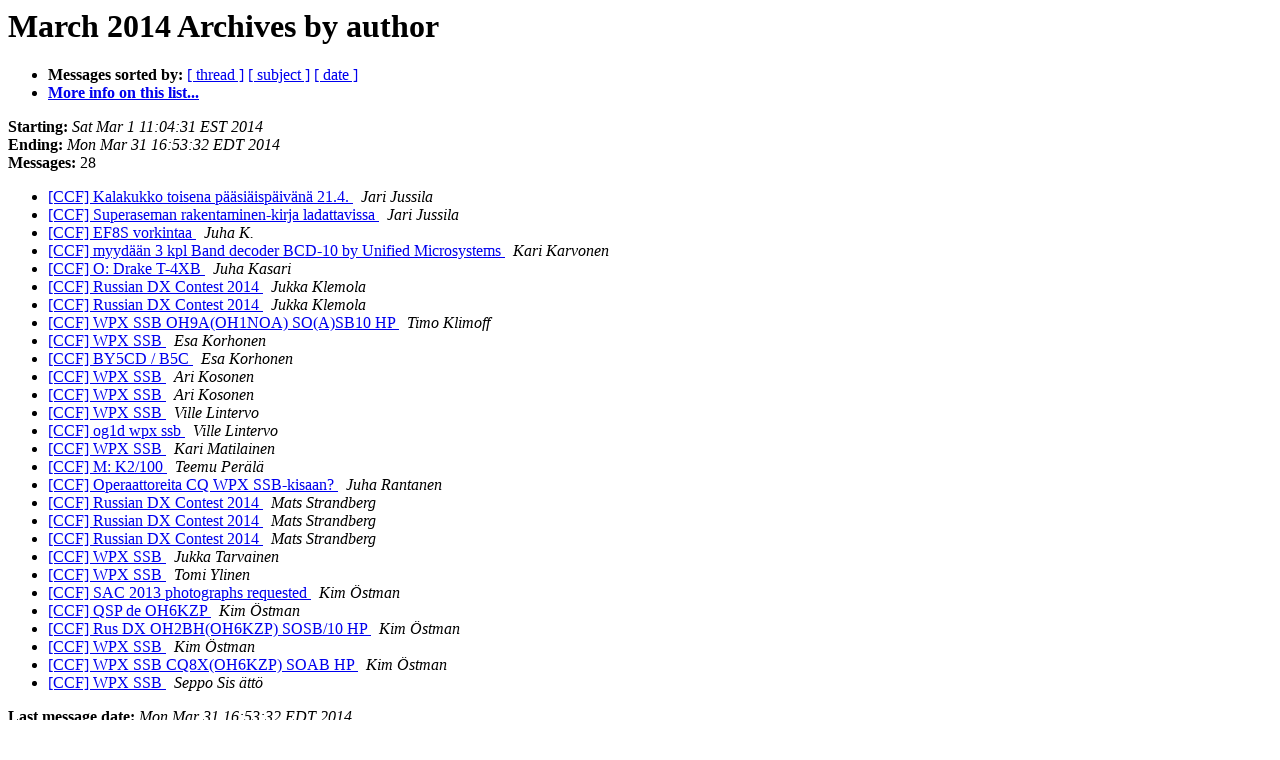

--- FILE ---
content_type: text/html; charset=UTF-8
request_url: http://lists.contesting.com/pipermail/ccf/2014-March/author.html
body_size: 1349
content:
<!DOCTYPE HTML PUBLIC "-//W3C//DTD HTML 4.01 Transitional//EN">
<HTML>
  <HEAD>
     <title>The CCF March 2014 Archive by author</title>
     <META NAME="robots" CONTENT="noindex,follow">
     <META http-equiv="Content-Type" content="text/html; charset=us-ascii">
  </HEAD>
  <BODY BGCOLOR="#ffffff">
      <a name="start"></A>
      <h1>March 2014 Archives by author</h1>
      <ul>
         <li> <b>Messages sorted by:</b>
	        <a href="thread.html#start">[ thread ]</a>
		<a href="subject.html#start">[ subject ]</a>
		
		<a href="date.html#start">[ date ]</a>

	     <li><b><a href="http://lists.contesting.com/mailman/listinfo/ccf">More info on this list...
                    </a></b></li>
      </ul>
      <p><b>Starting:</b> <i>Sat Mar  1 11:04:31 EST 2014</i><br>
         <b>Ending:</b> <i>Mon Mar 31 16:53:32 EDT 2014</i><br>
         <b>Messages:</b> 28<p>
     <ul>

<LI><A HREF="012089.html">[CCF] Kalakukko toisena p&#228;&#228;si&#228;isp&#228;iv&#228;n&#228; 21.4.
</A><A NAME="12089">&nbsp;</A>
<I>Jari Jussila
</I>

<LI><A HREF="012090.html">[CCF] Superaseman rakentaminen-kirja ladattavissa
</A><A NAME="12090">&nbsp;</A>
<I>Jari Jussila
</I>

<LI><A HREF="012103.html">[CCF] EF8S vorkintaa
</A><A NAME="12103">&nbsp;</A>
<I>Juha K.
</I>

<LI><A HREF="012078.html">[CCF] myyd&#228;&#228;n 3 kpl Band decoder BCD-10 by Unified Microsystems
</A><A NAME="12078">&nbsp;</A>
<I>Kari Karvonen
</I>

<LI><A HREF="012086.html">[CCF] O: Drake T-4XB
</A><A NAME="12086">&nbsp;</A>
<I>Juha Kasari
</I>

<LI><A HREF="012080.html">[CCF] Russian DX Contest 2014
</A><A NAME="12080">&nbsp;</A>
<I>Jukka Klemola
</I>

<LI><A HREF="012082.html">[CCF] Russian DX Contest 2014
</A><A NAME="12082">&nbsp;</A>
<I>Jukka Klemola
</I>

<LI><A HREF="012102.html">[CCF] WPX SSB OH9A(OH1NOA) SO(A)SB10 HP
</A><A NAME="12102">&nbsp;</A>
<I>Timo Klimoff
</I>

<LI><A HREF="012091.html">[CCF] WPX SSB
</A><A NAME="12091">&nbsp;</A>
<I>Esa Korhonen
</I>

<LI><A HREF="012100.html">[CCF] BY5CD / B5C
</A><A NAME="12100">&nbsp;</A>
<I>Esa Korhonen
</I>

<LI><A HREF="012096.html">[CCF] WPX SSB
</A><A NAME="12096">&nbsp;</A>
<I>Ari Kosonen
</I>

<LI><A HREF="012097.html">[CCF] WPX SSB
</A><A NAME="12097">&nbsp;</A>
<I>Ari Kosonen
</I>

<LI><A HREF="012094.html">[CCF] WPX SSB
</A><A NAME="12094">&nbsp;</A>
<I>Ville Lintervo
</I>

<LI><A HREF="012101.html">[CCF] og1d wpx ssb
</A><A NAME="12101">&nbsp;</A>
<I>Ville Lintervo
</I>

<LI><A HREF="012095.html">[CCF] WPX SSB
</A><A NAME="12095">&nbsp;</A>
<I>Kari Matilainen
</I>

<LI><A HREF="012088.html">[CCF] M: K2/100
</A><A NAME="12088">&nbsp;</A>
<I>Teemu Per&#228;l&#228;
</I>

<LI><A HREF="012087.html">[CCF] Operaattoreita CQ WPX SSB-kisaan?
</A><A NAME="12087">&nbsp;</A>
<I>Juha Rantanen
</I>

<LI><A HREF="012079.html">[CCF] Russian DX Contest 2014
</A><A NAME="12079">&nbsp;</A>
<I>Mats Strandberg
</I>

<LI><A HREF="012081.html">[CCF] Russian DX Contest 2014
</A><A NAME="12081">&nbsp;</A>
<I>Mats Strandberg
</I>

<LI><A HREF="012083.html">[CCF] Russian DX Contest 2014
</A><A NAME="12083">&nbsp;</A>
<I>Mats Strandberg
</I>

<LI><A HREF="012092.html">[CCF] WPX SSB
</A><A NAME="12092">&nbsp;</A>
<I>Jukka Tarvainen
</I>

<LI><A HREF="012093.html">[CCF] WPX SSB
</A><A NAME="12093">&nbsp;</A>
<I>Tomi Ylinen
</I>

<LI><A HREF="012077.html">[CCF] SAC 2013 photographs requested
</A><A NAME="12077">&nbsp;</A>
<I>Kim &#214;stman
</I>

<LI><A HREF="012084.html">[CCF] QSP de OH6KZP
</A><A NAME="12084">&nbsp;</A>
<I>Kim &#214;stman
</I>

<LI><A HREF="012085.html">[CCF] Rus DX OH2BH(OH6KZP) SOSB/10 HP
</A><A NAME="12085">&nbsp;</A>
<I>Kim &#214;stman
</I>

<LI><A HREF="012098.html">[CCF] WPX SSB
</A><A NAME="12098">&nbsp;</A>
<I>Kim &#214;stman
</I>

<LI><A HREF="012104.html">[CCF] WPX SSB CQ8X(OH6KZP) SOAB HP
</A><A NAME="12104">&nbsp;</A>
<I>Kim &#214;stman
</I>

<LI><A HREF="012099.html">[CCF] WPX SSB
</A><A NAME="12099">&nbsp;</A>
<I>Seppo Sis &#228;tt&#246;
</I>

    </ul>
    <p>
      <a name="end"><b>Last message date:</b></a> 
       <i>Mon Mar 31 16:53:32 EDT 2014</i><br>
    <b>Archived on:</b> <i>Mon Mar 31 16:53:25 EDT 2014</i>
    <p>
   <ul>
         <li> <b>Messages sorted by:</b>
	        <a href="thread.html#start">[ thread ]</a>
		<a href="subject.html#start">[ subject ]</a>
		
		<a href="date.html#start">[ date ]</a>
	     <li><b><a href="http://lists.contesting.com/mailman/listinfo/ccf">More info on this list...
                    </a></b></li>
     </ul>
     <p>
     <hr>
     <i>This archive was generated by
     Pipermail 0.09 (Mailman edition).</i>
  </BODY>
</HTML>

